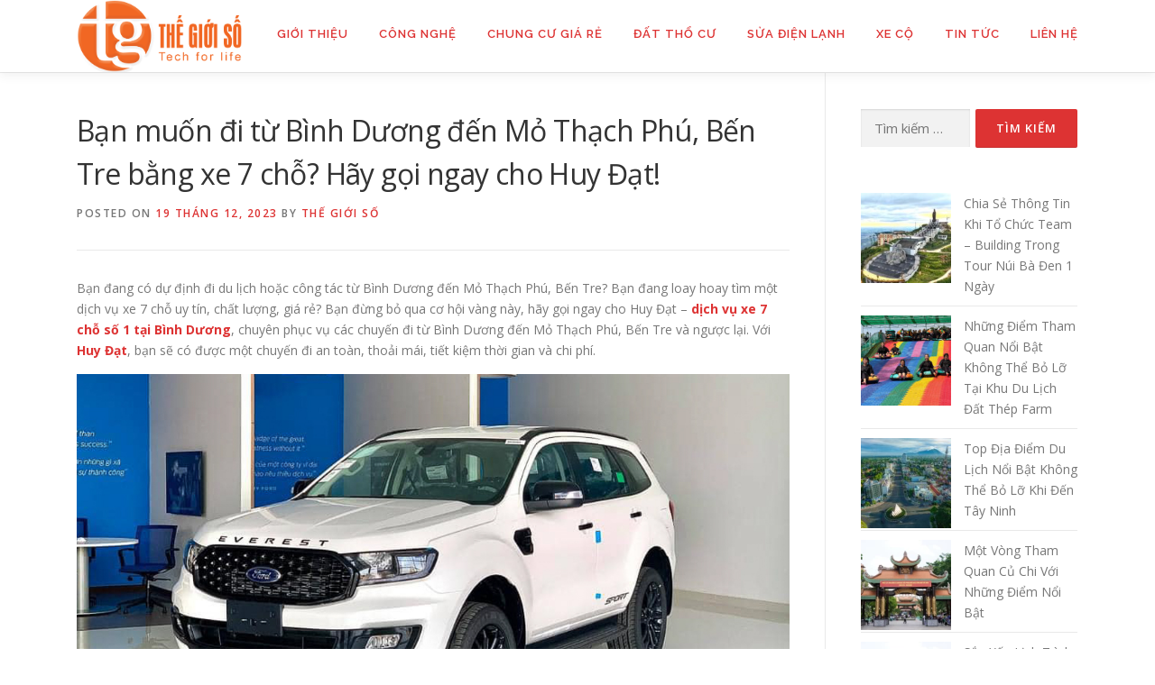

--- FILE ---
content_type: text/html; charset=UTF-8
request_url: https://thegioiso24g.com/ban-muon-di-tu-binh-duong-den-mo-thach-phu-ben-tre-bang-xe-7-cho-hay-goi-ngay-cho-huy-dat.php
body_size: 15417
content:
<!DOCTYPE html>
<html lang="vi">
<head>
<meta charset="UTF-8">
<meta name="viewport" content="width=device-width, initial-scale=1">
<link rel="profile" href="https://gmpg.org/xfn/11">
<title>Bạn muốn đi từ Bình Dương đến Mỏ Thạch Phú, Bến Tre bằng xe 7 chỗ? Hãy gọi ngay cho Huy Đạt! &#8211; THẾ GIỚI SỐ 24 GIỜ</title>
<meta name='robots' content='max-image-preview:large, max-snippet:-1, max-video-preview:-1' />
	<style>img:is([sizes="auto" i], [sizes^="auto," i]) { contain-intrinsic-size: 3000px 1500px }</style>
	<link rel="canonical" href="https://thegioiso24g.com/ban-muon-di-tu-binh-duong-den-mo-thach-phu-ben-tre-bang-xe-7-cho-hay-goi-ngay-cho-huy-dat.php">
<meta name="description" content="Bạn đang có dự định đi du lịch hoặc công tác từ Bình Dương đến Mỏ Thạch Phú, Bến Tre? Bạn đang loay hoay tìm một dịch vụ xe 7 chỗ uy tín, chất lượng, giá rẻ? Bạ">
<meta property="og:title" content="Bạn muốn đi từ Bình Dương đến Mỏ Thạch Phú, Bến Tre bằng xe 7 chỗ? Hãy gọi ngay cho Huy Đạt! &#8211; THẾ GIỚI SỐ 24 GIỜ">
<meta property="og:type" content="article">
<meta property="og:image" content="https://thegioiso24g.com/wp-content/uploads/2023/12/image.png">
<meta property="og:image:width" content="1024">
<meta property="og:image:height" content="576">
<meta property="og:image:alt" content="Image">
<meta property="og:description" content="Bạn đang có dự định đi du lịch hoặc công tác từ Bình Dương đến Mỏ Thạch Phú, Bến Tre? Bạn đang loay hoay tìm một dịch vụ xe 7 chỗ uy tín, chất lượng, giá rẻ? Bạ">
<meta property="og:url" content="https://thegioiso24g.com/ban-muon-di-tu-binh-duong-den-mo-thach-phu-ben-tre-bang-xe-7-cho-hay-goi-ngay-cho-huy-dat.php">
<meta property="og:locale" content="vi">
<meta property="og:site_name" content="THẾ GIỚI SỐ 24 GIỜ">
<meta property="article:published_time" content="2023-12-19T13:24:23+07:00">
<meta property="article:modified_time" content="2023-12-19T13:24:59+07:00">
<meta property="og:updated_time" content="2023-12-19T13:24:59+07:00">
<meta property="article:section" content="Thuê Xe Du Lịch">
<meta name="twitter:card" content="summary_large_image">
<meta name="twitter:image" content="https://thegioiso24g.com/wp-content/uploads/2023/12/image.png">
<link rel='dns-prefetch' href='//fonts.googleapis.com' />
<link rel="alternate" type="application/rss+xml" title="Dòng thông tin THẾ GIỚI SỐ 24 GIỜ &raquo;" href="https://thegioiso24g.com/feed" />
<link rel="alternate" type="application/rss+xml" title="THẾ GIỚI SỐ 24 GIỜ &raquo; Dòng bình luận" href="https://thegioiso24g.com/comments/feed" />
<script type="text/javascript">
/* <![CDATA[ */
window._wpemojiSettings = {"baseUrl":"https:\/\/s.w.org\/images\/core\/emoji\/16.0.1\/72x72\/","ext":".png","svgUrl":"https:\/\/s.w.org\/images\/core\/emoji\/16.0.1\/svg\/","svgExt":".svg","source":{"concatemoji":"https:\/\/thegioiso24g.com\/wp-includes\/js\/wp-emoji-release.min.js?ver=6.8.3"}};
/*! This file is auto-generated */
!function(s,n){var o,i,e;function c(e){try{var t={supportTests:e,timestamp:(new Date).valueOf()};sessionStorage.setItem(o,JSON.stringify(t))}catch(e){}}function p(e,t,n){e.clearRect(0,0,e.canvas.width,e.canvas.height),e.fillText(t,0,0);var t=new Uint32Array(e.getImageData(0,0,e.canvas.width,e.canvas.height).data),a=(e.clearRect(0,0,e.canvas.width,e.canvas.height),e.fillText(n,0,0),new Uint32Array(e.getImageData(0,0,e.canvas.width,e.canvas.height).data));return t.every(function(e,t){return e===a[t]})}function u(e,t){e.clearRect(0,0,e.canvas.width,e.canvas.height),e.fillText(t,0,0);for(var n=e.getImageData(16,16,1,1),a=0;a<n.data.length;a++)if(0!==n.data[a])return!1;return!0}function f(e,t,n,a){switch(t){case"flag":return n(e,"\ud83c\udff3\ufe0f\u200d\u26a7\ufe0f","\ud83c\udff3\ufe0f\u200b\u26a7\ufe0f")?!1:!n(e,"\ud83c\udde8\ud83c\uddf6","\ud83c\udde8\u200b\ud83c\uddf6")&&!n(e,"\ud83c\udff4\udb40\udc67\udb40\udc62\udb40\udc65\udb40\udc6e\udb40\udc67\udb40\udc7f","\ud83c\udff4\u200b\udb40\udc67\u200b\udb40\udc62\u200b\udb40\udc65\u200b\udb40\udc6e\u200b\udb40\udc67\u200b\udb40\udc7f");case"emoji":return!a(e,"\ud83e\udedf")}return!1}function g(e,t,n,a){var r="undefined"!=typeof WorkerGlobalScope&&self instanceof WorkerGlobalScope?new OffscreenCanvas(300,150):s.createElement("canvas"),o=r.getContext("2d",{willReadFrequently:!0}),i=(o.textBaseline="top",o.font="600 32px Arial",{});return e.forEach(function(e){i[e]=t(o,e,n,a)}),i}function t(e){var t=s.createElement("script");t.src=e,t.defer=!0,s.head.appendChild(t)}"undefined"!=typeof Promise&&(o="wpEmojiSettingsSupports",i=["flag","emoji"],n.supports={everything:!0,everythingExceptFlag:!0},e=new Promise(function(e){s.addEventListener("DOMContentLoaded",e,{once:!0})}),new Promise(function(t){var n=function(){try{var e=JSON.parse(sessionStorage.getItem(o));if("object"==typeof e&&"number"==typeof e.timestamp&&(new Date).valueOf()<e.timestamp+604800&&"object"==typeof e.supportTests)return e.supportTests}catch(e){}return null}();if(!n){if("undefined"!=typeof Worker&&"undefined"!=typeof OffscreenCanvas&&"undefined"!=typeof URL&&URL.createObjectURL&&"undefined"!=typeof Blob)try{var e="postMessage("+g.toString()+"("+[JSON.stringify(i),f.toString(),p.toString(),u.toString()].join(",")+"));",a=new Blob([e],{type:"text/javascript"}),r=new Worker(URL.createObjectURL(a),{name:"wpTestEmojiSupports"});return void(r.onmessage=function(e){c(n=e.data),r.terminate(),t(n)})}catch(e){}c(n=g(i,f,p,u))}t(n)}).then(function(e){for(var t in e)n.supports[t]=e[t],n.supports.everything=n.supports.everything&&n.supports[t],"flag"!==t&&(n.supports.everythingExceptFlag=n.supports.everythingExceptFlag&&n.supports[t]);n.supports.everythingExceptFlag=n.supports.everythingExceptFlag&&!n.supports.flag,n.DOMReady=!1,n.readyCallback=function(){n.DOMReady=!0}}).then(function(){return e}).then(function(){var e;n.supports.everything||(n.readyCallback(),(e=n.source||{}).concatemoji?t(e.concatemoji):e.wpemoji&&e.twemoji&&(t(e.twemoji),t(e.wpemoji)))}))}((window,document),window._wpemojiSettings);
/* ]]> */
</script>
<style id='wp-emoji-styles-inline-css' type='text/css'>

	img.wp-smiley, img.emoji {
		display: inline !important;
		border: none !important;
		box-shadow: none !important;
		height: 1em !important;
		width: 1em !important;
		margin: 0 0.07em !important;
		vertical-align: -0.1em !important;
		background: none !important;
		padding: 0 !important;
	}
</style>
<link rel='stylesheet' id='wp-block-library-css' href='https://thegioiso24g.com/wp-includes/css/dist/block-library/style.min.css?ver=6.8.3' type='text/css' media='all' />
<style id='wp-block-library-theme-inline-css' type='text/css'>
.wp-block-audio :where(figcaption){color:#555;font-size:13px;text-align:center}.is-dark-theme .wp-block-audio :where(figcaption){color:#ffffffa6}.wp-block-audio{margin:0 0 1em}.wp-block-code{border:1px solid #ccc;border-radius:4px;font-family:Menlo,Consolas,monaco,monospace;padding:.8em 1em}.wp-block-embed :where(figcaption){color:#555;font-size:13px;text-align:center}.is-dark-theme .wp-block-embed :where(figcaption){color:#ffffffa6}.wp-block-embed{margin:0 0 1em}.blocks-gallery-caption{color:#555;font-size:13px;text-align:center}.is-dark-theme .blocks-gallery-caption{color:#ffffffa6}:root :where(.wp-block-image figcaption){color:#555;font-size:13px;text-align:center}.is-dark-theme :root :where(.wp-block-image figcaption){color:#ffffffa6}.wp-block-image{margin:0 0 1em}.wp-block-pullquote{border-bottom:4px solid;border-top:4px solid;color:currentColor;margin-bottom:1.75em}.wp-block-pullquote cite,.wp-block-pullquote footer,.wp-block-pullquote__citation{color:currentColor;font-size:.8125em;font-style:normal;text-transform:uppercase}.wp-block-quote{border-left:.25em solid;margin:0 0 1.75em;padding-left:1em}.wp-block-quote cite,.wp-block-quote footer{color:currentColor;font-size:.8125em;font-style:normal;position:relative}.wp-block-quote:where(.has-text-align-right){border-left:none;border-right:.25em solid;padding-left:0;padding-right:1em}.wp-block-quote:where(.has-text-align-center){border:none;padding-left:0}.wp-block-quote.is-large,.wp-block-quote.is-style-large,.wp-block-quote:where(.is-style-plain){border:none}.wp-block-search .wp-block-search__label{font-weight:700}.wp-block-search__button{border:1px solid #ccc;padding:.375em .625em}:where(.wp-block-group.has-background){padding:1.25em 2.375em}.wp-block-separator.has-css-opacity{opacity:.4}.wp-block-separator{border:none;border-bottom:2px solid;margin-left:auto;margin-right:auto}.wp-block-separator.has-alpha-channel-opacity{opacity:1}.wp-block-separator:not(.is-style-wide):not(.is-style-dots){width:100px}.wp-block-separator.has-background:not(.is-style-dots){border-bottom:none;height:1px}.wp-block-separator.has-background:not(.is-style-wide):not(.is-style-dots){height:2px}.wp-block-table{margin:0 0 1em}.wp-block-table td,.wp-block-table th{word-break:normal}.wp-block-table :where(figcaption){color:#555;font-size:13px;text-align:center}.is-dark-theme .wp-block-table :where(figcaption){color:#ffffffa6}.wp-block-video :where(figcaption){color:#555;font-size:13px;text-align:center}.is-dark-theme .wp-block-video :where(figcaption){color:#ffffffa6}.wp-block-video{margin:0 0 1em}:root :where(.wp-block-template-part.has-background){margin-bottom:0;margin-top:0;padding:1.25em 2.375em}
</style>
<style id='classic-theme-styles-inline-css' type='text/css'>
/*! This file is auto-generated */
.wp-block-button__link{color:#fff;background-color:#32373c;border-radius:9999px;box-shadow:none;text-decoration:none;padding:calc(.667em + 2px) calc(1.333em + 2px);font-size:1.125em}.wp-block-file__button{background:#32373c;color:#fff;text-decoration:none}
</style>
<style id='global-styles-inline-css' type='text/css'>
:root{--wp--preset--aspect-ratio--square: 1;--wp--preset--aspect-ratio--4-3: 4/3;--wp--preset--aspect-ratio--3-4: 3/4;--wp--preset--aspect-ratio--3-2: 3/2;--wp--preset--aspect-ratio--2-3: 2/3;--wp--preset--aspect-ratio--16-9: 16/9;--wp--preset--aspect-ratio--9-16: 9/16;--wp--preset--color--black: #000000;--wp--preset--color--cyan-bluish-gray: #abb8c3;--wp--preset--color--white: #ffffff;--wp--preset--color--pale-pink: #f78da7;--wp--preset--color--vivid-red: #cf2e2e;--wp--preset--color--luminous-vivid-orange: #ff6900;--wp--preset--color--luminous-vivid-amber: #fcb900;--wp--preset--color--light-green-cyan: #7bdcb5;--wp--preset--color--vivid-green-cyan: #00d084;--wp--preset--color--pale-cyan-blue: #8ed1fc;--wp--preset--color--vivid-cyan-blue: #0693e3;--wp--preset--color--vivid-purple: #9b51e0;--wp--preset--gradient--vivid-cyan-blue-to-vivid-purple: linear-gradient(135deg,rgba(6,147,227,1) 0%,rgb(155,81,224) 100%);--wp--preset--gradient--light-green-cyan-to-vivid-green-cyan: linear-gradient(135deg,rgb(122,220,180) 0%,rgb(0,208,130) 100%);--wp--preset--gradient--luminous-vivid-amber-to-luminous-vivid-orange: linear-gradient(135deg,rgba(252,185,0,1) 0%,rgba(255,105,0,1) 100%);--wp--preset--gradient--luminous-vivid-orange-to-vivid-red: linear-gradient(135deg,rgba(255,105,0,1) 0%,rgb(207,46,46) 100%);--wp--preset--gradient--very-light-gray-to-cyan-bluish-gray: linear-gradient(135deg,rgb(238,238,238) 0%,rgb(169,184,195) 100%);--wp--preset--gradient--cool-to-warm-spectrum: linear-gradient(135deg,rgb(74,234,220) 0%,rgb(151,120,209) 20%,rgb(207,42,186) 40%,rgb(238,44,130) 60%,rgb(251,105,98) 80%,rgb(254,248,76) 100%);--wp--preset--gradient--blush-light-purple: linear-gradient(135deg,rgb(255,206,236) 0%,rgb(152,150,240) 100%);--wp--preset--gradient--blush-bordeaux: linear-gradient(135deg,rgb(254,205,165) 0%,rgb(254,45,45) 50%,rgb(107,0,62) 100%);--wp--preset--gradient--luminous-dusk: linear-gradient(135deg,rgb(255,203,112) 0%,rgb(199,81,192) 50%,rgb(65,88,208) 100%);--wp--preset--gradient--pale-ocean: linear-gradient(135deg,rgb(255,245,203) 0%,rgb(182,227,212) 50%,rgb(51,167,181) 100%);--wp--preset--gradient--electric-grass: linear-gradient(135deg,rgb(202,248,128) 0%,rgb(113,206,126) 100%);--wp--preset--gradient--midnight: linear-gradient(135deg,rgb(2,3,129) 0%,rgb(40,116,252) 100%);--wp--preset--font-size--small: 13px;--wp--preset--font-size--medium: 20px;--wp--preset--font-size--large: 36px;--wp--preset--font-size--x-large: 42px;--wp--preset--spacing--20: 0.44rem;--wp--preset--spacing--30: 0.67rem;--wp--preset--spacing--40: 1rem;--wp--preset--spacing--50: 1.5rem;--wp--preset--spacing--60: 2.25rem;--wp--preset--spacing--70: 3.38rem;--wp--preset--spacing--80: 5.06rem;--wp--preset--shadow--natural: 6px 6px 9px rgba(0, 0, 0, 0.2);--wp--preset--shadow--deep: 12px 12px 50px rgba(0, 0, 0, 0.4);--wp--preset--shadow--sharp: 6px 6px 0px rgba(0, 0, 0, 0.2);--wp--preset--shadow--outlined: 6px 6px 0px -3px rgba(255, 255, 255, 1), 6px 6px rgba(0, 0, 0, 1);--wp--preset--shadow--crisp: 6px 6px 0px rgba(0, 0, 0, 1);}:where(.is-layout-flex){gap: 0.5em;}:where(.is-layout-grid){gap: 0.5em;}body .is-layout-flex{display: flex;}.is-layout-flex{flex-wrap: wrap;align-items: center;}.is-layout-flex > :is(*, div){margin: 0;}body .is-layout-grid{display: grid;}.is-layout-grid > :is(*, div){margin: 0;}:where(.wp-block-columns.is-layout-flex){gap: 2em;}:where(.wp-block-columns.is-layout-grid){gap: 2em;}:where(.wp-block-post-template.is-layout-flex){gap: 1.25em;}:where(.wp-block-post-template.is-layout-grid){gap: 1.25em;}.has-black-color{color: var(--wp--preset--color--black) !important;}.has-cyan-bluish-gray-color{color: var(--wp--preset--color--cyan-bluish-gray) !important;}.has-white-color{color: var(--wp--preset--color--white) !important;}.has-pale-pink-color{color: var(--wp--preset--color--pale-pink) !important;}.has-vivid-red-color{color: var(--wp--preset--color--vivid-red) !important;}.has-luminous-vivid-orange-color{color: var(--wp--preset--color--luminous-vivid-orange) !important;}.has-luminous-vivid-amber-color{color: var(--wp--preset--color--luminous-vivid-amber) !important;}.has-light-green-cyan-color{color: var(--wp--preset--color--light-green-cyan) !important;}.has-vivid-green-cyan-color{color: var(--wp--preset--color--vivid-green-cyan) !important;}.has-pale-cyan-blue-color{color: var(--wp--preset--color--pale-cyan-blue) !important;}.has-vivid-cyan-blue-color{color: var(--wp--preset--color--vivid-cyan-blue) !important;}.has-vivid-purple-color{color: var(--wp--preset--color--vivid-purple) !important;}.has-black-background-color{background-color: var(--wp--preset--color--black) !important;}.has-cyan-bluish-gray-background-color{background-color: var(--wp--preset--color--cyan-bluish-gray) !important;}.has-white-background-color{background-color: var(--wp--preset--color--white) !important;}.has-pale-pink-background-color{background-color: var(--wp--preset--color--pale-pink) !important;}.has-vivid-red-background-color{background-color: var(--wp--preset--color--vivid-red) !important;}.has-luminous-vivid-orange-background-color{background-color: var(--wp--preset--color--luminous-vivid-orange) !important;}.has-luminous-vivid-amber-background-color{background-color: var(--wp--preset--color--luminous-vivid-amber) !important;}.has-light-green-cyan-background-color{background-color: var(--wp--preset--color--light-green-cyan) !important;}.has-vivid-green-cyan-background-color{background-color: var(--wp--preset--color--vivid-green-cyan) !important;}.has-pale-cyan-blue-background-color{background-color: var(--wp--preset--color--pale-cyan-blue) !important;}.has-vivid-cyan-blue-background-color{background-color: var(--wp--preset--color--vivid-cyan-blue) !important;}.has-vivid-purple-background-color{background-color: var(--wp--preset--color--vivid-purple) !important;}.has-black-border-color{border-color: var(--wp--preset--color--black) !important;}.has-cyan-bluish-gray-border-color{border-color: var(--wp--preset--color--cyan-bluish-gray) !important;}.has-white-border-color{border-color: var(--wp--preset--color--white) !important;}.has-pale-pink-border-color{border-color: var(--wp--preset--color--pale-pink) !important;}.has-vivid-red-border-color{border-color: var(--wp--preset--color--vivid-red) !important;}.has-luminous-vivid-orange-border-color{border-color: var(--wp--preset--color--luminous-vivid-orange) !important;}.has-luminous-vivid-amber-border-color{border-color: var(--wp--preset--color--luminous-vivid-amber) !important;}.has-light-green-cyan-border-color{border-color: var(--wp--preset--color--light-green-cyan) !important;}.has-vivid-green-cyan-border-color{border-color: var(--wp--preset--color--vivid-green-cyan) !important;}.has-pale-cyan-blue-border-color{border-color: var(--wp--preset--color--pale-cyan-blue) !important;}.has-vivid-cyan-blue-border-color{border-color: var(--wp--preset--color--vivid-cyan-blue) !important;}.has-vivid-purple-border-color{border-color: var(--wp--preset--color--vivid-purple) !important;}.has-vivid-cyan-blue-to-vivid-purple-gradient-background{background: var(--wp--preset--gradient--vivid-cyan-blue-to-vivid-purple) !important;}.has-light-green-cyan-to-vivid-green-cyan-gradient-background{background: var(--wp--preset--gradient--light-green-cyan-to-vivid-green-cyan) !important;}.has-luminous-vivid-amber-to-luminous-vivid-orange-gradient-background{background: var(--wp--preset--gradient--luminous-vivid-amber-to-luminous-vivid-orange) !important;}.has-luminous-vivid-orange-to-vivid-red-gradient-background{background: var(--wp--preset--gradient--luminous-vivid-orange-to-vivid-red) !important;}.has-very-light-gray-to-cyan-bluish-gray-gradient-background{background: var(--wp--preset--gradient--very-light-gray-to-cyan-bluish-gray) !important;}.has-cool-to-warm-spectrum-gradient-background{background: var(--wp--preset--gradient--cool-to-warm-spectrum) !important;}.has-blush-light-purple-gradient-background{background: var(--wp--preset--gradient--blush-light-purple) !important;}.has-blush-bordeaux-gradient-background{background: var(--wp--preset--gradient--blush-bordeaux) !important;}.has-luminous-dusk-gradient-background{background: var(--wp--preset--gradient--luminous-dusk) !important;}.has-pale-ocean-gradient-background{background: var(--wp--preset--gradient--pale-ocean) !important;}.has-electric-grass-gradient-background{background: var(--wp--preset--gradient--electric-grass) !important;}.has-midnight-gradient-background{background: var(--wp--preset--gradient--midnight) !important;}.has-small-font-size{font-size: var(--wp--preset--font-size--small) !important;}.has-medium-font-size{font-size: var(--wp--preset--font-size--medium) !important;}.has-large-font-size{font-size: var(--wp--preset--font-size--large) !important;}.has-x-large-font-size{font-size: var(--wp--preset--font-size--x-large) !important;}
:where(.wp-block-post-template.is-layout-flex){gap: 1.25em;}:where(.wp-block-post-template.is-layout-grid){gap: 1.25em;}
:where(.wp-block-columns.is-layout-flex){gap: 2em;}:where(.wp-block-columns.is-layout-grid){gap: 2em;}
:root :where(.wp-block-pullquote){font-size: 1.5em;line-height: 1.6;}
</style>
<link rel='stylesheet' id='contact-form-7-css' href='https://thegioiso24g.com/wp-content/plugins/contact-form-7/includes/css/styles.css?ver=6.1.1' type='text/css' media='all' />
<link rel='stylesheet' id='widgetopts-styles-css' href='https://thegioiso24g.com/wp-content/plugins/widget-options/assets/css/widget-options.css?ver=4.1.2' type='text/css' media='all' />
<link rel='stylesheet' id='onepress-fonts-css' href='https://fonts.googleapis.com/css?family=Raleway%3A400%2C500%2C600%2C700%2C300%2C100%2C800%2C900%7COpen+Sans%3A400%2C300%2C300italic%2C400italic%2C600%2C600italic%2C700%2C700italic&#038;subset=latin%2Clatin-ext&#038;display=swap&#038;ver=2.3.12' type='text/css' media='all' />
<link rel='stylesheet' id='onepress-animate-css' href='https://thegioiso24g.com/wp-content/themes/onepress/assets/css/animate.min.css?ver=2.3.12' type='text/css' media='all' />
<link rel='stylesheet' id='onepress-fa-css' href='https://thegioiso24g.com/wp-content/themes/onepress/assets/fontawesome-v6/css/all.min.css?ver=6.5.1' type='text/css' media='all' />
<link rel='stylesheet' id='onepress-fa-shims-css' href='https://thegioiso24g.com/wp-content/themes/onepress/assets/fontawesome-v6/css/v4-shims.min.css?ver=6.5.1' type='text/css' media='all' />
<link rel='stylesheet' id='onepress-bootstrap-css' href='https://thegioiso24g.com/wp-content/themes/onepress/assets/css/bootstrap.min.css?ver=2.3.12' type='text/css' media='all' />
<link rel='stylesheet' id='onepress-style-css' href='https://thegioiso24g.com/wp-content/themes/onepress/style.css?ver=6.8.3' type='text/css' media='all' />
<style id='onepress-style-inline-css' type='text/css'>
.site-logo-div img{height:80px;width:auto}#main .video-section section.hero-slideshow-wrapper{background:transparent}.hero-slideshow-wrapper:after{position:absolute;top:0px;left:0px;width:100%;height:100%;background-color:rgba(0,0,0,0.3);display:block;content:""}#parallax-hero .jarallax-container .parallax-bg:before{background-color:rgba(0,0,0,0.3)}.body-desktop .parallax-hero .hero-slideshow-wrapper:after{display:none!important}#parallax-hero>.parallax-bg::before{background-color:rgba(0,0,0,0.3);opacity:1}.body-desktop .parallax-hero .hero-slideshow-wrapper:after{display:none!important}a,.screen-reader-text:hover,.screen-reader-text:active,.screen-reader-text:focus,.header-social a,.onepress-menu a:hover,.onepress-menu ul li a:hover,.onepress-menu li.onepress-current-item>a,.onepress-menu ul li.current-menu-item>a,.onepress-menu>li a.menu-actived,.onepress-menu.onepress-menu-mobile li.onepress-current-item>a,.site-footer a,.site-footer .footer-social a:hover,.site-footer .btt a:hover,.highlight,#comments .comment .comment-wrapper .comment-meta .comment-time:hover,#comments .comment .comment-wrapper .comment-meta .comment-reply-link:hover,#comments .comment .comment-wrapper .comment-meta .comment-edit-link:hover,.btn-theme-primary-outline,.sidebar .widget a:hover,.section-services .service-item .service-image i,.counter_item .counter__number,.team-member .member-thumb .member-profile a:hover,.icon-background-default{color:#dd3333}input[type="reset"],input[type="submit"],input[type="submit"],input[type="reset"]:hover,input[type="submit"]:hover,input[type="submit"]:hover .nav-links a:hover,.btn-theme-primary,.btn-theme-primary-outline:hover,.section-testimonials .card-theme-primary,.woocommerce #respond input#submit,.woocommerce a.button,.woocommerce button.button,.woocommerce input.button,.woocommerce button.button.alt,.pirate-forms-submit-button,.pirate-forms-submit-button:hover,input[type="reset"],input[type="submit"],input[type="submit"],.pirate-forms-submit-button,.contact-form div.wpforms-container-full .wpforms-form .wpforms-submit,.contact-form div.wpforms-container-full .wpforms-form .wpforms-submit:hover,.nav-links a:hover,.nav-links a.current,.nav-links .page-numbers:hover,.nav-links .page-numbers.current{background:#dd3333}.btn-theme-primary-outline,.btn-theme-primary-outline:hover,.pricing__item:hover,.section-testimonials .card-theme-primary,.entry-content blockquote{border-color:#dd3333}.onepress-menu>li>a{color:#dd3333}#page .site-branding .site-title,#page .site-branding .site-text-logo{color:#dd3333}#footer-widgets{}.gallery-carousel .g-item{padding:0px 10px}.gallery-carousel-wrap{margin-left:-10px;margin-right:-10px}.gallery-grid .g-item,.gallery-masonry .g-item .inner{padding:10px}.gallery-grid-wrap,.gallery-masonry-wrap{margin-left:-10px;margin-right:-10px}.gallery-justified-wrap{margin-left:-20px;margin-right:-20px}
</style>
<link rel='stylesheet' id='onepress-gallery-lightgallery-css' href='https://thegioiso24g.com/wp-content/themes/onepress/assets/css/lightgallery.css?ver=6.8.3' type='text/css' media='all' />
<script type="text/javascript" src="https://thegioiso24g.com/wp-includes/js/jquery/jquery.min.js?ver=3.7.1" id="jquery-core-js"></script>
<script type="text/javascript" src="https://thegioiso24g.com/wp-includes/js/jquery/jquery-migrate.min.js?ver=3.4.1" id="jquery-migrate-js"></script>
<link rel="https://api.w.org/" href="https://thegioiso24g.com/wp-json/" /><link rel="alternate" title="JSON" type="application/json" href="https://thegioiso24g.com/wp-json/wp/v2/posts/3661" /><link rel="EditURI" type="application/rsd+xml" title="RSD" href="https://thegioiso24g.com/xmlrpc.php?rsd" />
<meta name="generator" content="WordPress 6.8.3" />
<link rel='shortlink' href='https://thegioiso24g.com/?p=3661' />
<link rel="alternate" title="oNhúng (JSON)" type="application/json+oembed" href="https://thegioiso24g.com/wp-json/oembed/1.0/embed?url=https%3A%2F%2Fthegioiso24g.com%2Fban-muon-di-tu-binh-duong-den-mo-thach-phu-ben-tre-bang-xe-7-cho-hay-goi-ngay-cho-huy-dat.php" />
<link rel="alternate" title="oNhúng (XML)" type="text/xml+oembed" href="https://thegioiso24g.com/wp-json/oembed/1.0/embed?url=https%3A%2F%2Fthegioiso24g.com%2Fban-muon-di-tu-binh-duong-den-mo-thach-phu-ben-tre-bang-xe-7-cho-hay-goi-ngay-cho-huy-dat.php&#038;format=xml" />
<!-- Analytics by WP Statistics - https://wp-statistics.com -->
<link rel="icon" href="https://thegioiso24g.com/wp-content/uploads/2020/12/cropped-0b0df58e1efc48dcffc3eeca21a96376-1-32x32.png" sizes="32x32" />
<link rel="icon" href="https://thegioiso24g.com/wp-content/uploads/2020/12/cropped-0b0df58e1efc48dcffc3eeca21a96376-1-192x192.png" sizes="192x192" />
<link rel="apple-touch-icon" href="https://thegioiso24g.com/wp-content/uploads/2020/12/cropped-0b0df58e1efc48dcffc3eeca21a96376-1-180x180.png" />
<meta name="msapplication-TileImage" content="https://thegioiso24g.com/wp-content/uploads/2020/12/cropped-0b0df58e1efc48dcffc3eeca21a96376-1-270x270.png" />
</head>

<body data-rsssl=1 class="wp-singular post-template-default single single-post postid-3661 single-format-standard wp-custom-logo wp-theme-onepress group-blog">
<div id="page" class="hfeed site">
	<a class="skip-link screen-reader-text" href="#content">Skip to content</a>
	<div id="header-section" class="h-on-top no-transparent">		<header id="masthead" class="site-header header-contained is-sticky no-scroll no-t h-on-top" role="banner">
			<div class="container">
				<div class="site-branding">
				<div class="site-brand-inner has-logo-img no-desc"><div class="site-logo-div"><a href="https://thegioiso24g.com/" class="custom-logo-link  no-t-logo" rel="home"><img width="1000" height="430" src="https://thegioiso24g.com/wp-content/uploads/2020/12/cropped-0b0df58e1efc48dcffc3eeca21a96376.png" class="custom-logo" alt="THẾ GIỚI SỐ 24 GIỜ" /></a></div></div>				</div>
				<div class="header-right-wrapper">
					<a href="#0" id="nav-toggle">Menu<span></span></a>
					<nav id="site-navigation" class="main-navigation" role="navigation">
						<ul class="onepress-menu">
							<li id="menu-item-3769" class="menu-item menu-item-type-post_type menu-item-object-page menu-item-home menu-item-3769"><a href="https://thegioiso24g.com/">Giới Thiệu</a></li>
<li id="menu-item-2263" class="menu-item menu-item-type-taxonomy menu-item-object-category menu-item-2263"><a href="https://thegioiso24g.com/category/cong-nghe">Công Nghệ</a></li>
<li id="menu-item-48" class="menu-item menu-item-type-taxonomy menu-item-object-category menu-item-48"><a href="https://thegioiso24g.com/category/chung-cu-gia-re">Chung Cư Giá Rẻ</a></li>
<li id="menu-item-49" class="menu-item menu-item-type-taxonomy menu-item-object-category menu-item-49"><a href="https://thegioiso24g.com/category/dat-tho-cu">Đất Thổ Cư</a></li>
<li id="menu-item-50" class="menu-item menu-item-type-taxonomy menu-item-object-category menu-item-50"><a href="https://thegioiso24g.com/category/sua-dien-lanh">Sửa Điện Lạnh</a></li>
<li id="menu-item-7" class="menu-item menu-item-type-taxonomy menu-item-object-category menu-item-7"><a href="https://thegioiso24g.com/category/xe-co">Xe Cộ</a></li>
<li id="menu-item-8" class="menu-item menu-item-type-taxonomy menu-item-object-category menu-item-8"><a href="https://thegioiso24g.com/category/tin-tuc">Tin Tức</a></li>
<li id="menu-item-3252" class="menu-item menu-item-type-post_type menu-item-object-page menu-item-3252"><a href="https://thegioiso24g.com/lien-he">Liên Hệ</a></li>
						</ul>
					</nav>
					
				</div>
			</div>
		</header>
		</div>
	<div id="content" class="site-content">

		
		<div id="content-inside" class="container right-sidebar">
			<div id="primary" class="content-area">
				<main id="main" class="site-main" role="main">

				
					<article id="post-3661" class="post-3661 post type-post status-publish format-standard has-post-thumbnail hentry category-thue-xe-du-lich">
	<header class="entry-header">
		<h1 class="entry-title">Bạn muốn đi từ Bình Dương đến Mỏ Thạch Phú, Bến Tre bằng xe 7 chỗ? Hãy gọi ngay cho Huy Đạt!</h1>        		<div class="entry-meta">
			<span class="posted-on">Posted on <a href="https://thegioiso24g.com/ban-muon-di-tu-binh-duong-den-mo-thach-phu-ben-tre-bang-xe-7-cho-hay-goi-ngay-cho-huy-dat.php" rel="bookmark"><time class="entry-date published" datetime="2023-12-19T13:24:23+07:00">19 Tháng 12, 2023</time><time class="updated hide" datetime="2023-12-19T13:24:59+07:00">19 Tháng 12, 2023</time></a></span><span class="byline"> by <span class="author vcard"><a  rel="author" class="url fn n" href="https://thegioiso24g.com/author/huydat99">Thế Giới Số</a></span></span>		</div>
        	</header>

    
	<div class="entry-content">
		
<p>Bạn đang có dự định đi du lịch hoặc công tác từ Bình Dương đến Mỏ Thạch Phú, Bến Tre? Bạn đang loay hoay tìm một dịch vụ xe 7 chỗ uy tín, chất lượng, giá rẻ? Bạn đừng bỏ qua cơ hội vàng này, hãy gọi ngay cho Huy Đạt &#8211; <strong><a href="https://thuexehuydat.com/cho-thue-xe-7-cho-binh-duong.html">dịch vụ xe 7 chỗ số 1 tại Bình Dương</a></strong>, chuyên phục vụ các chuyến đi từ Bình Dương đến Mỏ Thạch Phú, Bến Tre và ngược lại. Với <strong><a href="https://thuexehuydat.com/">Huy Đạt</a></strong>, bạn sẽ có được một chuyến đi an toàn, thoải mái, tiết kiệm thời gian và chi phí.</p>


<div class="wp-block-image">
<figure class="aligncenter size-full"><a href="https://thegioiso24g.com/wp-content/uploads/2023/12/image.png"><img decoding="async" width="1024" height="576" src="https://thegioiso24g.com/wp-content/uploads/2023/12/image.png" alt="Image" class="wp-image-3662" srcset="https://thegioiso24g.com/wp-content/uploads/2023/12/image.png 1024w, https://thegioiso24g.com/wp-content/uploads/2023/12/image-300x169.png 300w, https://thegioiso24g.com/wp-content/uploads/2023/12/image-768x432.png 768w" sizes="(max-width: 1024px) 100vw, 1024px" /></a></figure></div>


<h2 class="wp-block-heading">Huy Đạt là ai mà bạn nên tin tưởng?</h2>



<p>Huy Đạt là một <strong><a href="https://thuexehuydat.com/bang-gia-cho-thue-xe-7-cho-1-ngay">dịch vụ xe 7 chỗ chuyên nghiệp, uy tín</a></strong>, chất lượng tại Bình Dương, với nhiều năm kinh nghiệm trong lĩnh vực này. Huy Đạt cung cấp các dòng xe 7 chỗ cao cấp, đa dạng, phù hợp với nhu cầu và sở thích của khách hàng. Huy Đạt không chỉ là một dịch vụ xe 7 chỗ bình thường, mà còn là một người bạn đồng hành, một người hướng dẫn, một người chia sẻ với bạn trong suốt chuyến đi. Huy Đạt có những ưu điểm mà bạn khó có thể tìm thấy ở những dịch vụ khác, đó là:</p>



<ul class="wp-block-list">
<li>Xe 7 chỗ mới, đẹp, sạch sẽ, được kiểm tra, bảo dưỡng định kỳ, đảm bảo an toàn và hiệu quả.</li>



<li>Xe 7 chỗ có nhiều loại, màu sắc, thương hiệu để bạn lựa chọn, như Toyota Innova, Toyota Fortuner, Ford Everest, Mitsubishi Xpander, Kia Sorento, Hyundai Santa Fe, Chevrolet Captiva, Honda CR-V…</li>



<li>Xe 7 chỗ được trang bị đầy đủ các tiện nghi, như điều hòa, âm thanh, wifi, camera hành trình, ghế da, túi khí, cửa sổ trời, cốp rộng, giá nóc, đèn sương mù, gương chiếu hậu điện…</li>



<li>Tài xế của Huy Đạt là những người có kinh nghiệm, nhiệt tình, vui vẻ, lịch sự, biết lễ phép, thông thạo đường xá, luôn đúng giờ, chăm sóc khách hàng tận tình.</li>



<li>Giá đặt xe 7 chỗ của Huy Đạt cạnh tranh, hợp lý, bao gồm phí xăng, dầu, cầu đường, bến bãi, tài xế. Không có phụ phí, không có ẩn phí, không có chi phí phát sinh.</li>



<li>Huy Đạt có chính sách ưu đãi, giảm giá cho khách hàng thân thiết, khách hàng đặt xe trước, khách hàng đặt xe nhiều ngày, khách hàng đặt xe theo tháng, khách hàng đặt xe theo chuyến…</li>



<li>Huy Đạt có đội ngũ nhân viên tư vấn, hỗ trợ khách hàng 24/7, giải đáp mọi thắc mắc, nhu cầu của khách hàng một cách nhanh chóng, chuyên nghiệp, chu đáo.</li>



<li>Huy Đạt có hệ thống đặt xe online, thanh toán online, tiện lợi, an toàn, bảo mật cho khách hàng. Khách hàng có thể đặt xe qua điện thoại, email, facebook, website, zalo…</li>
</ul>


<div class="wp-block-image">
<figure class="aligncenter size-full"><a href="https://thegioiso24g.com/wp-content/uploads/2023/12/image-1.png"><img decoding="async" width="2000" height="1498" src="https://thegioiso24g.com/wp-content/uploads/2023/12/image-1.png" alt="Image 1" class="wp-image-3663" srcset="https://thegioiso24g.com/wp-content/uploads/2023/12/image-1.png 2000w, https://thegioiso24g.com/wp-content/uploads/2023/12/image-1-300x225.png 300w, https://thegioiso24g.com/wp-content/uploads/2023/12/image-1-1024x767.png 1024w, https://thegioiso24g.com/wp-content/uploads/2023/12/image-1-768x575.png 768w, https://thegioiso24g.com/wp-content/uploads/2023/12/image-1-1536x1150.png 1536w" sizes="(max-width: 2000px) 100vw, 2000px" /></a></figure></div>


<h2 class="wp-block-heading">Huy Đạt sẽ đưa bạn đến những địa điểm nào khi đặt xe 7 chỗ từ Bình Dương đến Mỏ Thạch Phú, Bến Tre?</h2>



<p>Khi bạn đặt xe 7 chỗ từ Bình Dương đến Mỏ Thạch Phú, Bến Tre, bạn sẽ có cơ hội khám phá những địa điểm nào? Hãy cùng Huy Đạt tìm hiểu nhé:</p>



<ul class="wp-block-list">
<li>Khu du lịch sinh thái Mỏ Thạch Phú: Đây là một khu du lịch sinh thái nổi tiếng tại Bến Tre, nằm ở xã Thạch Phú, huyện Thạch Phú. Đây là một nơi lý tưởng để bạn thư giãn, nghỉ ngơi, tận hưởng thiên nhiên xanh mát, yên bình. Bạn sẽ được hòa mình vào không gian của những rừng dừa, những kênh rạch, những cánh đồng lúa, những vườn cây trái. Bạn sẽ được thưởng thức những món ăn đặc sản của miệt vườn, như cá sặc nướng trui, bánh xèo, bánh canh, bánh tét, bánh pía… Bạn sẽ được trải nghiệm những hoạt động vui chơi, giải trí, như đạp thuyền, câu cá, hái trái, hái dừa, chèo ghe, lướt ván, bơi lội, cưỡi ngựa, chơi đá gà, chơi cờ tướng…</li>



<li>Làng nghề truyền thống: Bến Tre còn nổi tiếng với những làng nghề truyền thống, lâu đời, mang đậm bản sắc dân tộc. Bạn sẽ được tham quan, tìm hiểu, mua sắm, làm quà những sản phẩm nghệ thuật, thủ công, độc đáo, như chiếu dệt, bánh tráng, mắm, mỹ nghệ từ tre, nứa, lá dừa…</li>



<li>Khu di tích lịch sử: Bến Tre cũng là một địa phương có nhiều khu di tích lịch sử, chứng nhân cho những cuộc đấu tranh anh dũng, quyết liệt của nhân dân địa phương trong hai cuộc kháng chiến chống Pháp và chống Mỹ. Bạn sẽ được tham quan, tưởng nhớ, tri ân, học tập tinh thần yêu nước, hy sinh vì độc lập tự do của dân tộc. Một số khu di tích đáng chú ý, như Nhà tưởng niệm Bác Hồ tại xã Thạch Phú, Nghĩa trang liệt sĩ Thạch Phú, Đài tưởng niệm các anh hùng liệt sĩ tại xã Thạch Phú, Cầu Cổ Chiên &#8211; nơi diễn</li>
</ul>



<p>Đó là một số điểm đến hấp dẫn mà bạn có thể khám phá khi đặt xe 7 chỗ ở Bình Dương đi Mỏ Thạch Phú, Bến Tre. Ngoài ra, bạn còn có thể ghé thăm những địa điểm khác, như chợ nổi Cái Bè, chùa Vĩnh Tràng, vườn quốc gia Tràm Chim, khu du lịch sinh thái Vàm Hồ, khu du lịch sinh thái Phú Đa, khu du lịch sinh thái Phú Lễ…</p>



<h2 class="wp-block-heading">Hãy liên hệ ngay với nhà xe Huy Đạt để đặt xe 7 chỗ ở Bình Dương đi Mỏ Thạch Phú, Bến Tre</h2>



<p>Nếu bạn đã quyết định chọn nhà xe Huy Đạt làm đối tác của mình, hãy liên hệ ngay với chúng tôi qua các kênh sau:</p>



<ul class="wp-block-list">
<li>Địa chỉ 1: Số 52/30 KP. Đông Tân, F. Dĩ An, TP. Dĩ An, Bình Dương.</li>



<li>Điện Thoại: 08 333 88 444 (Zalo)</li>



<li>Email: <a href="/cdn-cgi/l/email-protection" class="__cf_email__" data-cfemail="26724e53435e434e535f42475266414b474f4a0845494b">[email&#160;protected]</a></li>



<li>Facebook: https://www.facebook.com/thuexehuydat/</li>



<li>Website: https://thuexehuydat.com</li>
</ul>



<p>Bạn chỉ cần gọi điện, nhắn tin, gửi email, inbox facebook, hoặc truy cập website để đặt xe, thanh toán, xác nhận, hủy, thay đổi lịch trình… Chúng tôi sẽ phản hồi nhanh chóng, thân thiện, linh hoạt. Bạn cũng có thể đến trực tiếp địa chỉ của chúng tôi để xem xe, ký hợp đồng, nhận xe…</p>



<p>Nhà xe Huy Đạt mong muốn mang đến cho bạn một dịch vụ đặt xe 7 chỗ tốt nhất từ Bình Dương đến Mỏ Thạch Phú, Bến Tre. Hãy đặt xe ngay hôm nay để có được một chuyến đi vui vẻ, hài lòng, khó quên cùng nhà xe Huy Đạt. Cảm ơn bạn đã tin tưởng và lựa chọn nhà xe Huy Đạt!</p>
			</div>
    
    <footer class="entry-footer"><span class="cat-links">Posted in <a href="https://thegioiso24g.com/category/thue-xe-du-lich" rel="category tag">Thuê Xe Du Lịch</a></span></footer>
    </article>


					
				
				</main>
			</div>

                            
<div id="secondary" class="widget-area sidebar" role="complementary">
	<aside id="search-2" class="widget widget_search"><form role="search" method="get" class="search-form" action="https://thegioiso24g.com/">
				<label>
					<span class="screen-reader-text">Tìm kiếm cho:</span>
					<input type="search" class="search-field" placeholder="Tìm kiếm &hellip;" value="" name="s" />
				</label>
				<input type="submit" class="search-submit" value="Tìm kiếm" />
			</form></aside><aside id="block-3" class="widget widget_block widget_recent_entries"><ul class="wp-block-latest-posts__list wp-block-latest-posts"><li><div class="wp-block-latest-posts__featured-image alignleft"><img loading="lazy" decoding="async" width="150" height="150" src="https://thegioiso24g.com/wp-content/uploads/2026/01/tour-NBD-150x150.jpg" class="attachment-thumbnail size-thumbnail wp-post-image" alt="Khu du lịch quốc gia núi bà Đen thu hút khách du lịch ngày đầu năm mới (phóng viên phát tin về ban, đã thông qua trưởng cqtt ạ)" style="max-width:100px;max-height:100px;" /></div><a class="wp-block-latest-posts__post-title" href="https://thegioiso24g.com/chia-se-thong-tin-khi-to-chuc-team-building-trong-tour-nui-ba-den-1-ngay.php">Chia Sẻ Thông Tin Khi Tổ Chức Team &#8211; Building Trong Tour Núi Bà Đen 1 Ngày</a></li>
<li><div class="wp-block-latest-posts__featured-image alignleft"><img loading="lazy" decoding="async" width="150" height="150" src="https://thegioiso24g.com/wp-content/uploads/2026/01/du-lich-Dat-Thep-Farm-150x150.jpg" class="attachment-thumbnail size-thumbnail wp-post-image" alt="0938360919 cong ty to chuc team building su kien chuyen nghiep" style="max-width:100px;max-height:100px;" /></div><a class="wp-block-latest-posts__post-title" href="https://thegioiso24g.com/nhung-diem-tham-quan-noi-bat-khong-the-bo-lo-tai-khu-du-lich-dat-thep-farm.php">Những Điểm Tham Quan Nổi Bật Không Thể Bỏ Lỡ Tại Khu Du Lịch Đất Thép Farm</a></li>
<li><div class="wp-block-latest-posts__featured-image alignleft"><img loading="lazy" decoding="async" width="150" height="150" src="https://thegioiso24g.com/wp-content/uploads/2026/01/Tay-Ninh-150x150.jpg" class="attachment-thumbnail size-thumbnail wp-post-image" alt="Tây ninh" style="max-width:100px;max-height:100px;" /></div><a class="wp-block-latest-posts__post-title" href="https://thegioiso24g.com/top-dia-diem-du-lich-noi-bat-khong-the-bo-lo-khi-den-tay-ninh.php">Top Địa Điểm Du Lịch Nổi Bật Không Thể Bỏ Lỡ Khi Đến Tây Ninh</a></li>
<li><div class="wp-block-latest-posts__featured-image alignleft"><img loading="lazy" decoding="async" width="150" height="150" src="https://thegioiso24g.com/wp-content/uploads/2026/01/dlich-Cu-Chi-2-150x150.webp" class="attachment-thumbnail size-thumbnail wp-post-image" alt="Dlich củ chi" style="max-width:100px;max-height:100px;" /></div><a class="wp-block-latest-posts__post-title" href="https://thegioiso24g.com/mot-vong-tham-quan-cu-chi-voi-nhung-diem-noi-bat.php">Một Vòng Tham Quan Củ Chi Với Những Điểm Nổi Bật</a></li>
<li><div class="wp-block-latest-posts__featured-image alignleft"><img loading="lazy" decoding="async" width="150" height="150" src="https://thegioiso24g.com/wp-content/uploads/2026/01/dlich-Cu-Chi-1-150x150.webp" class="attachment-thumbnail size-thumbnail wp-post-image" alt="Dlich củ chi" style="max-width:100px;max-height:100px;" /></div><a class="wp-block-latest-posts__post-title" href="https://thegioiso24g.com/sap-xep-lich-trinh-kham-pha-cu-chi-1-ngay.php">Sắp Xếp Lịch Trình Khám Phá Củ Chi 1 Ngày</a></li>
<li><div class="wp-block-latest-posts__featured-image alignleft"><img loading="lazy" decoding="async" width="150" height="150" src="https://thegioiso24g.com/wp-content/uploads/2026/01/tour-cu-chi-150x150.jpg" class="attachment-thumbnail size-thumbnail wp-post-image" alt="Tour củ chi" style="max-width:100px;max-height:100px;" /></div><a class="wp-block-latest-posts__post-title" href="https://thegioiso24g.com/trong-gia-tour-cu-chi-1-ngay-se-bao-gom-nhung-gi.php">Trong Giá Tour Củ Chi 1 Ngày Sẽ Bao Gồm Những Gì?</a></li>
<li><div class="wp-block-latest-posts__featured-image alignleft"><img loading="lazy" decoding="async" width="150" height="150" src="https://thegioiso24g.com/wp-content/uploads/2025/12/di-tich-dia-dao-Cu-Chi-150x150.jpg" class="attachment-thumbnail size-thumbnail wp-post-image" alt="Di tích địa đạo củ chi" style="max-width:100px;max-height:100px;" /></div><a class="wp-block-latest-posts__post-title" href="https://thegioiso24g.com/thoi-diem-thich-hop-nhat-de-len-ke-hoach-du-lich-cu-chi-1-ngay.php">Thời Điểm Thích Hợp Nhất Để Lên Kế Hoạch Du Lịch Củ Chi 1 Ngày</a></li>
<li><div class="wp-block-latest-posts__featured-image alignleft"><img loading="lazy" decoding="async" width="150" height="150" src="https://thegioiso24g.com/wp-content/uploads/2025/12/tour-cu-chi-150x150.jpg" class="attachment-thumbnail size-thumbnail wp-post-image" alt="Tour củ chi" style="max-width:100px;max-height:100px;" /></div><a class="wp-block-latest-posts__post-title" href="https://thegioiso24g.com/top-nhung-mon-an-nen-thuong-thuc-khi-du-lich-tai-cu-chi.php">Top Những Món Ăn Nên Thưởng Thức Khi Du Lịch Tại Củ Chi</a></li>
<li><div class="wp-block-latest-posts__featured-image alignleft"><img loading="lazy" decoding="async" width="150" height="150" src="https://thegioiso24g.com/wp-content/uploads/2025/12/NBD-150x150.webp" class="attachment-thumbnail size-thumbnail wp-post-image" alt="NbĐ" style="max-width:100px;max-height:100px;" /></div><a class="wp-block-latest-posts__post-title" href="https://thegioiso24g.com/hanh-trinh-tham-quan-tay-ninh-1-ngay-tron-ven-nam-2026.php">Hành Trình Tham Quan Tây Ninh 1 Ngày Trọn Vẹn Năm 2026</a></li>
</ul></aside><aside id="categories-2" class="widget widget_categories"><h2 class="widget-title">Danh mục</h2>
			<ul>
					<li class="cat-item cat-item-24"><a href="https://thegioiso24g.com/category/chung-cu-gia-re">Chung Cư Giá Rẻ</a>
</li>
	<li class="cat-item cat-item-141"><a href="https://thegioiso24g.com/category/cong-nghe">Công Nghệ</a>
</li>
	<li class="cat-item cat-item-145"><a href="https://thegioiso24g.com/category/dich-vu-sua-chua">DỊCH VỤ &#8211; SỬA CHỮA</a>
</li>
	<li class="cat-item cat-item-144"><a href="https://thegioiso24g.com/category/dich-vu-seo">Dịch Vụ SEO</a>
</li>
	<li class="cat-item cat-item-146"><a href="https://thegioiso24g.com/category/du-lich-am-thuc">DU LỊCH – ẨM THỰC</a>
</li>
	<li class="cat-item cat-item-26"><a href="https://thegioiso24g.com/category/dat-tho-cu">Đất Thổ Cư</a>
</li>
	<li class="cat-item cat-item-161"><a href="https://thegioiso24g.com/category/dien-may-gia-dung">Điện máy- Gia dụng</a>
</li>
	<li class="cat-item cat-item-147"><a href="https://thegioiso24g.com/category/game">Game</a>
</li>
	<li class="cat-item cat-item-159"><a href="https://thegioiso24g.com/category/giao-duc">Giáo dục</a>
</li>
	<li class="cat-item cat-item-156"><a href="https://thegioiso24g.com/category/hoa-tuoi">Hoa Tươi</a>
</li>
	<li class="cat-item cat-item-158"><a href="https://thegioiso24g.com/category/kien-thuc">Kiến Thức</a>
</li>
	<li class="cat-item cat-item-157"><a href="https://thegioiso24g.com/category/lam-dep">Làm Đẹp</a>
</li>
	<li class="cat-item cat-item-149"><a href="https://thegioiso24g.com/category/marketing-online">MARKETING ONLINE</a>
</li>
	<li class="cat-item cat-item-150"><a href="https://thegioiso24g.com/category/ngan-hang-bao-hiem">NGÂN HÀNG – BẢO HIỂM</a>
</li>
	<li class="cat-item cat-item-152"><a href="https://thegioiso24g.com/category/noi-that-ngoai-that">NỘI THẤT – NGOẠI THẤT</a>
</li>
	<li class="cat-item cat-item-155"><a href="https://thegioiso24g.com/category/san-pham">Sản Phẩm</a>
</li>
	<li class="cat-item cat-item-142"><a href="https://thegioiso24g.com/category/seo-web">Seo web</a>
</li>
	<li class="cat-item cat-item-27"><a href="https://thegioiso24g.com/category/sua-dien-lanh">Sửa Điện Lạnh</a>
</li>
	<li class="cat-item cat-item-153"><a href="https://thegioiso24g.com/category/suc-khoe-lam-dep">SỨC KHỎE &#8211; LÀM ĐẸP</a>
</li>
	<li class="cat-item cat-item-143"><a href="https://thegioiso24g.com/category/thiet-bi-cong-nghe">Thiết Bị Công Nghệ</a>
</li>
	<li class="cat-item cat-item-154"><a href="https://thegioiso24g.com/category/thoi-trang">THỜI TRANG</a>
</li>
	<li class="cat-item cat-item-162"><a href="https://thegioiso24g.com/category/thuc-pham-do-an">Thực phẩm &amp; Đồ ăn</a>
</li>
	<li class="cat-item cat-item-164"><a href="https://thegioiso24g.com/category/thue-xe-du-lich">Thuê Xe Du Lịch</a>
</li>
	<li class="cat-item cat-item-1"><a href="https://thegioiso24g.com/category/tin-tuc">Tin Tức</a>
</li>
	<li class="cat-item cat-item-160"><a href="https://thegioiso24g.com/category/xay-dung">Xây dựng</a>
</li>
	<li class="cat-item cat-item-2"><a href="https://thegioiso24g.com/category/xe-co">Xe Cộ</a>
</li>
			</ul>

			</aside><aside id="block-5" class="widget widget_block widget_text">
<p><a href="https://maxvi.net/blogs/news/nguoi-dang-boc-rang-su-dung-may-tam-nuoc-co-so-hong-rang-su" data-type="link" data-id="https://maxvi.net/blogs/news/nguoi-dang-boc-rang-su-dung-may-tam-nuoc-co-so-hong-rang-su" target="_blank" rel="nofollow noopener">Tăm nước có làm sạch cao răng không</a></p>
</aside></div>
            
		</div>
	</div>

	<footer id="colophon" class="site-footer" role="contentinfo">
					<div id="footer-widgets" class="footer-widgets section-padding ">
				<div class="container">
					<div class="row">
														<div id="footer-1" class="col-md-3 col-sm-12 footer-column widget-area sidebar" role="complementary">
																	</div>
																<div id="footer-2" class="col-md-3 col-sm-12 footer-column widget-area sidebar" role="complementary">
									<aside id="block-4" class="footer-widget widget widget_block"><!-- 40f8dc147a4ca330e167adf7a35bdc10 --></aside>								</div>
																<div id="footer-3" class="col-md-3 col-sm-12 footer-column widget-area sidebar" role="complementary">
																	</div>
																<div id="footer-4" class="col-md-3 col-sm-12 footer-column widget-area sidebar" role="complementary">
																	</div>
													</div>
				</div>
			</div>
				
		<div class="site-info">
			<div class="container">
									<div class="btt">
						<a class="back-to-top" href="#page" title="Back To Top"><i class="fa fa-angle-double-up wow flash" data-wow-duration="2s"></i></a>
					</div>
										Copyright &copy; 2026 THẾ GIỚI SỐ 24 GIỜ		<span class="sep"> &ndash; </span>
		<a href=""></a>					</div>
		</div>

	</footer>
	</div>


<script data-cfasync="false" src="/cdn-cgi/scripts/5c5dd728/cloudflare-static/email-decode.min.js"></script><script type="speculationrules">
{"prefetch":[{"source":"document","where":{"and":[{"href_matches":"\/*"},{"not":{"href_matches":["\/wp-*.php","\/wp-admin\/*","\/wp-content\/uploads\/*","\/wp-content\/*","\/wp-content\/plugins\/*","\/wp-content\/themes\/onepress\/*","\/*\\?(.+)"]}},{"not":{"selector_matches":"a[rel~=\"nofollow\"]"}},{"not":{"selector_matches":".no-prefetch, .no-prefetch a"}}]},"eagerness":"conservative"}]}
</script>
<script type="application/ld+json" id="slim-seo-schema">{"@context":"https://schema.org","@graph":[{"@type":"WebSite","@id":"https://thegioiso24g.com/#website","url":"https://thegioiso24g.com/","name":"THẾ GIỚI SỐ 24 GIỜ","description":"Tin tức công nghệ thế giới số 24 Giờ","inLanguage":"vi","potentialAction":{"@id":"https://thegioiso24g.com/#searchaction"},"publisher":{"@id":"https://thegioiso24g.com/#organization"}},{"@type":"SearchAction","@id":"https://thegioiso24g.com/#searchaction","target":"https://thegioiso24g.com/?s={search_term_string}","query-input":"required name=search_term_string"},{"@type":"BreadcrumbList","name":"Điều hướng trang","@id":"https://thegioiso24g.com/ban-muon-di-tu-binh-duong-den-mo-thach-phu-ben-tre-bang-xe-7-cho-hay-goi-ngay-cho-huy-dat.php#breadcrumblist","itemListElement":[{"@type":"ListItem","position":1,"name":"Trang chủ","item":"https://thegioiso24g.com/"},{"@type":"ListItem","position":2,"name":"Thuê Xe Du Lịch","item":"https://thegioiso24g.com/category/thue-xe-du-lich"},{"@type":"ListItem","position":3,"name":"Bạn muốn đi từ Bình Dương đến Mỏ Thạch Phú, Bến Tre bằng xe 7 chỗ? Hãy gọi ngay cho Huy Đạt!"}]},{"@type":"WebPage","@id":"https://thegioiso24g.com/ban-muon-di-tu-binh-duong-den-mo-thach-phu-ben-tre-bang-xe-7-cho-hay-goi-ngay-cho-huy-dat.php#webpage","url":"https://thegioiso24g.com/ban-muon-di-tu-binh-duong-den-mo-thach-phu-ben-tre-bang-xe-7-cho-hay-goi-ngay-cho-huy-dat.php","inLanguage":"vi","name":"Bạn muốn đi từ Bình Dương đến Mỏ Thạch Phú, Bến Tre bằng xe 7 chỗ? Hãy gọi ngay cho Huy Đạt! &#8211; THẾ GIỚI SỐ 24 GIỜ","description":"Bạn đang có dự định đi du lịch hoặc công tác từ Bình Dương đến Mỏ Thạch Phú, Bến Tre? Bạn đang loay hoay tìm một dịch vụ xe 7 chỗ uy tín, chất lượng, giá rẻ? Bạ","datePublished":"2023-12-19T13:24:23+07:00","dateModified":"2023-12-19T13:24:59+07:00","isPartOf":{"@id":"https://thegioiso24g.com/#website"},"breadcrumb":{"@id":"https://thegioiso24g.com/ban-muon-di-tu-binh-duong-den-mo-thach-phu-ben-tre-bang-xe-7-cho-hay-goi-ngay-cho-huy-dat.php#breadcrumblist"},"potentialAction":{"@id":"https://thegioiso24g.com/ban-muon-di-tu-binh-duong-den-mo-thach-phu-ben-tre-bang-xe-7-cho-hay-goi-ngay-cho-huy-dat.php#readaction"},"primaryImageOfPage":{"@id":"https://thegioiso24g.com/ban-muon-di-tu-binh-duong-den-mo-thach-phu-ben-tre-bang-xe-7-cho-hay-goi-ngay-cho-huy-dat.php#thumbnail"},"image":{"@id":"https://thegioiso24g.com/ban-muon-di-tu-binh-duong-den-mo-thach-phu-ben-tre-bang-xe-7-cho-hay-goi-ngay-cho-huy-dat.php#thumbnail"}},{"@type":"ReadAction","@id":"https://thegioiso24g.com/ban-muon-di-tu-binh-duong-den-mo-thach-phu-ben-tre-bang-xe-7-cho-hay-goi-ngay-cho-huy-dat.php#readaction","target":"https://thegioiso24g.com/ban-muon-di-tu-binh-duong-den-mo-thach-phu-ben-tre-bang-xe-7-cho-hay-goi-ngay-cho-huy-dat.php"},{"@type":"Organization","@id":"https://thegioiso24g.com/#organization","url":"https://thegioiso24g.com/","name":"THẾ GIỚI SỐ 24 GIỜ","logo":{"@id":"https://thegioiso24g.com/#logo"},"image":{"@id":"https://thegioiso24g.com/#logo"}},{"@type":"ImageObject","@id":"https://thegioiso24g.com/#logo","url":"https://thegioiso24g.com/wp-content/uploads/2020/12/cropped-0b0df58e1efc48dcffc3eeca21a96376.png","contentUrl":"https://thegioiso24g.com/wp-content/uploads/2020/12/cropped-0b0df58e1efc48dcffc3eeca21a96376.png","width":1000,"height":430},{"@type":"ImageObject","@id":"https://thegioiso24g.com/ban-muon-di-tu-binh-duong-den-mo-thach-phu-ben-tre-bang-xe-7-cho-hay-goi-ngay-cho-huy-dat.php#thumbnail","url":"https://thegioiso24g.com/wp-content/uploads/2023/12/image.png","contentUrl":"https://thegioiso24g.com/wp-content/uploads/2023/12/image.png","width":1024,"height":576},{"@type":"Article","@id":"https://thegioiso24g.com/ban-muon-di-tu-binh-duong-den-mo-thach-phu-ben-tre-bang-xe-7-cho-hay-goi-ngay-cho-huy-dat.php#article","url":"https://thegioiso24g.com/ban-muon-di-tu-binh-duong-den-mo-thach-phu-ben-tre-bang-xe-7-cho-hay-goi-ngay-cho-huy-dat.php","headline":"Bạn muốn đi từ Bình Dương đến Mỏ Thạch Phú, Bến Tre bằng xe 7 chỗ? Hãy gọi ngay cho Huy Đạt!","datePublished":"2023-12-19T13:24:23+07:00","dateModified":"2023-12-19T13:24:59+07:00","wordCount":1619,"articleSection":["Thuê Xe Du Lịch"],"isPartOf":{"@id":"https://thegioiso24g.com/ban-muon-di-tu-binh-duong-den-mo-thach-phu-ben-tre-bang-xe-7-cho-hay-goi-ngay-cho-huy-dat.php#webpage"},"mainEntityOfPage":{"@id":"https://thegioiso24g.com/ban-muon-di-tu-binh-duong-den-mo-thach-phu-ben-tre-bang-xe-7-cho-hay-goi-ngay-cho-huy-dat.php#webpage"},"image":{"@id":"https://thegioiso24g.com/ban-muon-di-tu-binh-duong-den-mo-thach-phu-ben-tre-bang-xe-7-cho-hay-goi-ngay-cho-huy-dat.php#thumbnail"},"publisher":{"@id":"https://thegioiso24g.com/#organization"},"author":{"@id":"https://thegioiso24g.com/#/schema/person/a8961644345e4e7a58459d23c10d1566"}},{"@type":"Person","@id":"https://thegioiso24g.com/#/schema/person/a8961644345e4e7a58459d23c10d1566","name":"Thế Giới Số","image":"https://secure.gravatar.com/avatar/46950ccb0c3362cc87be4d8f43e26bef93e86b021182e0f3eaa2d7a4f08e1eda?s=96&d=mm&r=g"}]}</script><script type="text/javascript" src="https://thegioiso24g.com/wp-includes/js/dist/hooks.min.js?ver=4d63a3d491d11ffd8ac6" id="wp-hooks-js"></script>
<script type="text/javascript" src="https://thegioiso24g.com/wp-includes/js/dist/i18n.min.js?ver=5e580eb46a90c2b997e6" id="wp-i18n-js"></script>
<script type="text/javascript" id="wp-i18n-js-after">
/* <![CDATA[ */
wp.i18n.setLocaleData( { 'text direction\u0004ltr': [ 'ltr' ] } );
/* ]]> */
</script>
<script type="text/javascript" src="https://thegioiso24g.com/wp-content/plugins/contact-form-7/includes/swv/js/index.js?ver=6.1.1" id="swv-js"></script>
<script type="text/javascript" id="contact-form-7-js-translations">
/* <![CDATA[ */
( function( domain, translations ) {
	var localeData = translations.locale_data[ domain ] || translations.locale_data.messages;
	localeData[""].domain = domain;
	wp.i18n.setLocaleData( localeData, domain );
} )( "contact-form-7", {"translation-revision-date":"2024-08-11 13:44:17+0000","generator":"GlotPress\/4.0.1","domain":"messages","locale_data":{"messages":{"":{"domain":"messages","plural-forms":"nplurals=1; plural=0;","lang":"vi_VN"},"This contact form is placed in the wrong place.":["Bi\u1ec3u m\u1eabu li\u00ean h\u1ec7 n\u00e0y \u0111\u01b0\u1ee3c \u0111\u1eb7t sai v\u1ecb tr\u00ed."],"Error:":["L\u1ed7i:"]}},"comment":{"reference":"includes\/js\/index.js"}} );
/* ]]> */
</script>
<script type="text/javascript" id="contact-form-7-js-before">
/* <![CDATA[ */
var wpcf7 = {
    "api": {
        "root": "https:\/\/thegioiso24g.com\/wp-json\/",
        "namespace": "contact-form-7\/v1"
    }
};
/* ]]> */
</script>
<script type="text/javascript" src="https://thegioiso24g.com/wp-content/plugins/contact-form-7/includes/js/index.js?ver=6.1.1" id="contact-form-7-js"></script>
<script type="text/javascript" id="onepress-theme-js-extra">
/* <![CDATA[ */
var onepress_js_settings = {"onepress_disable_animation":"","onepress_disable_sticky_header":"","onepress_vertical_align_menu":"","hero_animation":"zoomInLeft","hero_speed":"5000","hero_fade":"750","submenu_width":"0","hero_duration":"5000","hero_disable_preload":"","disabled_google_font":"","is_home":"","gallery_enable":"1","is_rtl":"","parallax_speed":"0.5"};
/* ]]> */
</script>
<script type="text/javascript" src="https://thegioiso24g.com/wp-content/themes/onepress/assets/js/theme-all.min.js?ver=2.3.12" id="onepress-theme-js"></script>
<script type="text/javascript" id="wp-statistics-tracker-js-extra">
/* <![CDATA[ */
var WP_Statistics_Tracker_Object = {"requestUrl":"https:\/\/thegioiso24g.com\/wp-json\/wp-statistics\/v2","ajaxUrl":"https:\/\/thegioiso24g.com\/wp-admin\/admin-ajax.php","hitParams":{"wp_statistics_hit":1,"source_type":"post","source_id":3661,"search_query":"","signature":"77d8fb973910a8de66cb4e47ffb2281d","endpoint":"hit"},"onlineParams":{"wp_statistics_hit":1,"source_type":"post","source_id":3661,"search_query":"","signature":"77d8fb973910a8de66cb4e47ffb2281d","endpoint":"online"},"option":{"userOnline":true,"dntEnabled":false,"bypassAdBlockers":false,"consentIntegration":{"name":null,"status":[]},"isPreview":false,"trackAnonymously":false,"isWpConsentApiActive":false,"consentLevel":"disabled"},"jsCheckTime":"60000","isLegacyEventLoaded":"","customEventAjaxUrl":"https:\/\/thegioiso24g.com\/wp-admin\/admin-ajax.php?action=wp_statistics_custom_event&nonce=d91984ae5d"};
/* ]]> */
</script>
<script type="text/javascript" src="https://thegioiso24g.com/wp-content/plugins/wp-statistics/assets/js/tracker.js?ver=14.15.5" id="wp-statistics-tracker-js"></script>

<script defer src="https://static.cloudflareinsights.com/beacon.min.js/vcd15cbe7772f49c399c6a5babf22c1241717689176015" integrity="sha512-ZpsOmlRQV6y907TI0dKBHq9Md29nnaEIPlkf84rnaERnq6zvWvPUqr2ft8M1aS28oN72PdrCzSjY4U6VaAw1EQ==" data-cf-beacon='{"version":"2024.11.0","token":"ac12ba43a7af487c90fbc0dbd6236770","r":1,"server_timing":{"name":{"cfCacheStatus":true,"cfEdge":true,"cfExtPri":true,"cfL4":true,"cfOrigin":true,"cfSpeedBrain":true},"location_startswith":null}}' crossorigin="anonymous"></script>
</body>
</html>
